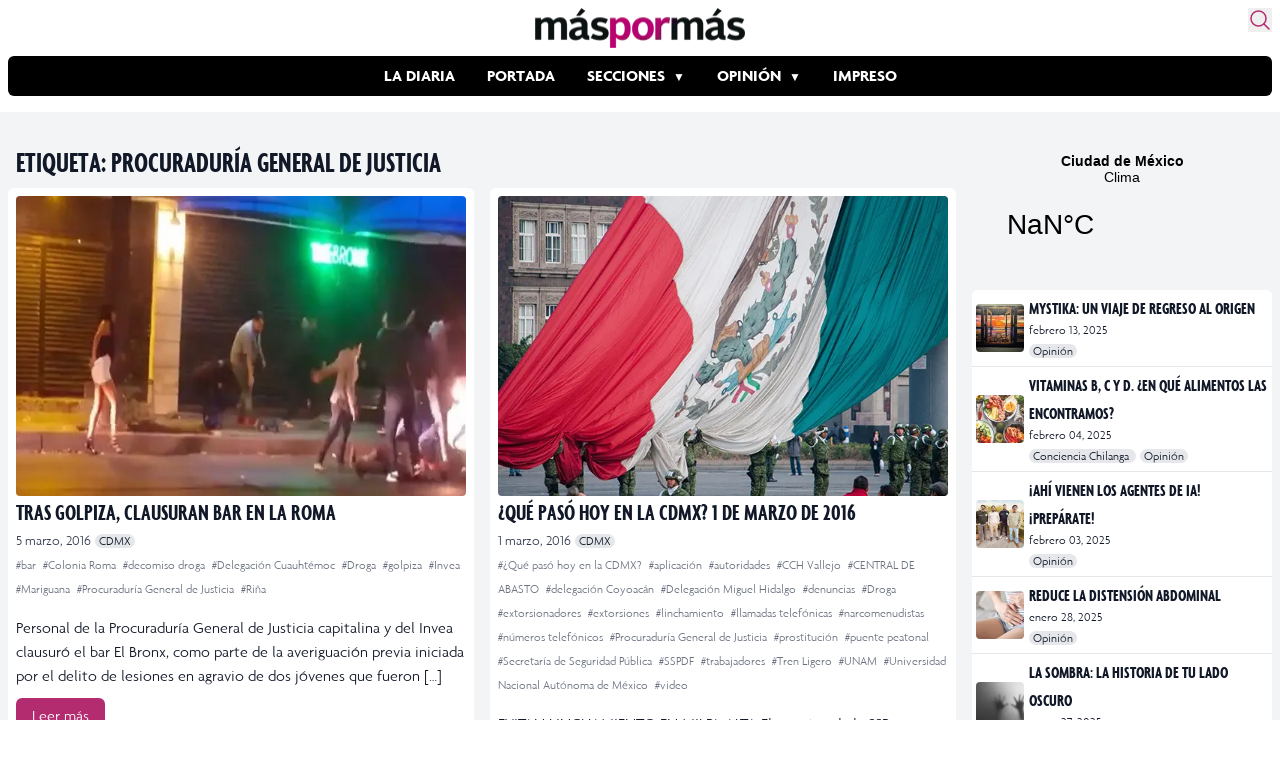

--- FILE ---
content_type: text/html; charset=utf-8
request_url: https://www.google.com/recaptcha/api2/aframe
body_size: 267
content:
<!DOCTYPE HTML><html><head><meta http-equiv="content-type" content="text/html; charset=UTF-8"></head><body><script nonce="BNEk2-Tc78nL2EOsqptjxQ">/** Anti-fraud and anti-abuse applications only. See google.com/recaptcha */ try{var clients={'sodar':'https://pagead2.googlesyndication.com/pagead/sodar?'};window.addEventListener("message",function(a){try{if(a.source===window.parent){var b=JSON.parse(a.data);var c=clients[b['id']];if(c){var d=document.createElement('img');d.src=c+b['params']+'&rc='+(localStorage.getItem("rc::a")?sessionStorage.getItem("rc::b"):"");window.document.body.appendChild(d);sessionStorage.setItem("rc::e",parseInt(sessionStorage.getItem("rc::e")||0)+1);localStorage.setItem("rc::h",'1768623792208');}}}catch(b){}});window.parent.postMessage("_grecaptcha_ready", "*");}catch(b){}</script></body></html>